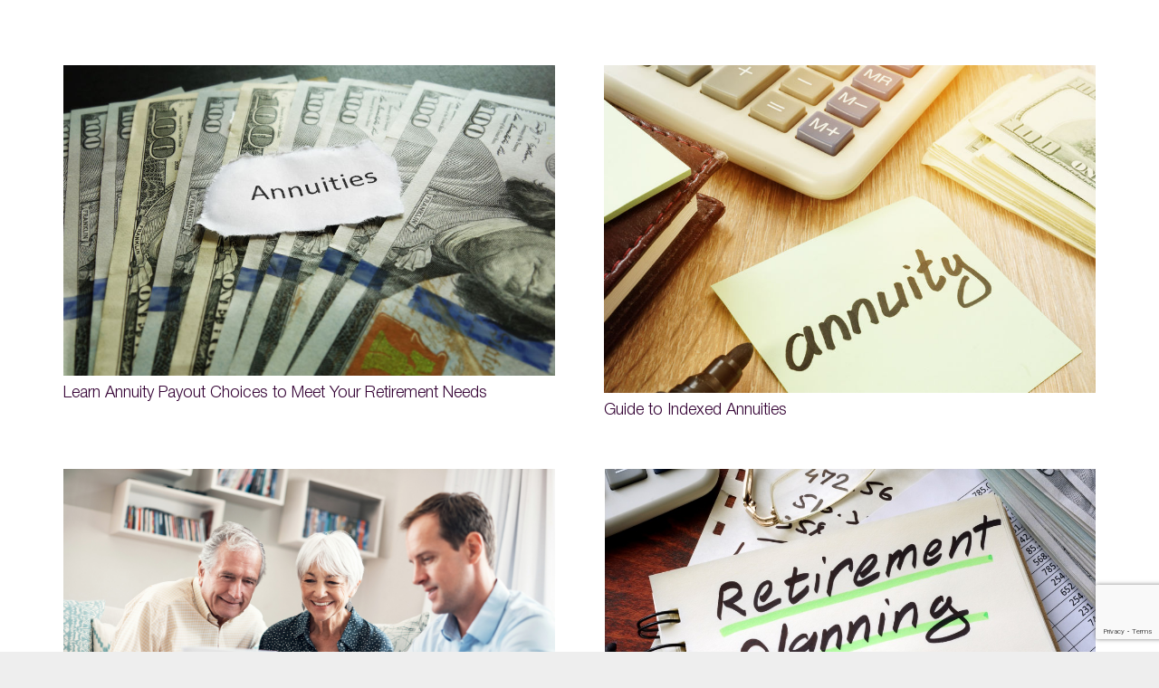

--- FILE ---
content_type: text/html; charset=utf-8
request_url: https://www.google.com/recaptcha/api2/anchor?ar=1&k=6Lc4O9waAAAAAF8ODqFfh-WQvZI2I_1e3OM-91Vp&co=aHR0cHM6Ly90aGVhbm51aXR5Y29uc3VsdGFudHMuY29tOjQ0Mw..&hl=en&v=PoyoqOPhxBO7pBk68S4YbpHZ&size=invisible&anchor-ms=20000&execute-ms=30000&cb=go0s91f9issb
body_size: 48680
content:
<!DOCTYPE HTML><html dir="ltr" lang="en"><head><meta http-equiv="Content-Type" content="text/html; charset=UTF-8">
<meta http-equiv="X-UA-Compatible" content="IE=edge">
<title>reCAPTCHA</title>
<style type="text/css">
/* cyrillic-ext */
@font-face {
  font-family: 'Roboto';
  font-style: normal;
  font-weight: 400;
  font-stretch: 100%;
  src: url(//fonts.gstatic.com/s/roboto/v48/KFO7CnqEu92Fr1ME7kSn66aGLdTylUAMa3GUBHMdazTgWw.woff2) format('woff2');
  unicode-range: U+0460-052F, U+1C80-1C8A, U+20B4, U+2DE0-2DFF, U+A640-A69F, U+FE2E-FE2F;
}
/* cyrillic */
@font-face {
  font-family: 'Roboto';
  font-style: normal;
  font-weight: 400;
  font-stretch: 100%;
  src: url(//fonts.gstatic.com/s/roboto/v48/KFO7CnqEu92Fr1ME7kSn66aGLdTylUAMa3iUBHMdazTgWw.woff2) format('woff2');
  unicode-range: U+0301, U+0400-045F, U+0490-0491, U+04B0-04B1, U+2116;
}
/* greek-ext */
@font-face {
  font-family: 'Roboto';
  font-style: normal;
  font-weight: 400;
  font-stretch: 100%;
  src: url(//fonts.gstatic.com/s/roboto/v48/KFO7CnqEu92Fr1ME7kSn66aGLdTylUAMa3CUBHMdazTgWw.woff2) format('woff2');
  unicode-range: U+1F00-1FFF;
}
/* greek */
@font-face {
  font-family: 'Roboto';
  font-style: normal;
  font-weight: 400;
  font-stretch: 100%;
  src: url(//fonts.gstatic.com/s/roboto/v48/KFO7CnqEu92Fr1ME7kSn66aGLdTylUAMa3-UBHMdazTgWw.woff2) format('woff2');
  unicode-range: U+0370-0377, U+037A-037F, U+0384-038A, U+038C, U+038E-03A1, U+03A3-03FF;
}
/* math */
@font-face {
  font-family: 'Roboto';
  font-style: normal;
  font-weight: 400;
  font-stretch: 100%;
  src: url(//fonts.gstatic.com/s/roboto/v48/KFO7CnqEu92Fr1ME7kSn66aGLdTylUAMawCUBHMdazTgWw.woff2) format('woff2');
  unicode-range: U+0302-0303, U+0305, U+0307-0308, U+0310, U+0312, U+0315, U+031A, U+0326-0327, U+032C, U+032F-0330, U+0332-0333, U+0338, U+033A, U+0346, U+034D, U+0391-03A1, U+03A3-03A9, U+03B1-03C9, U+03D1, U+03D5-03D6, U+03F0-03F1, U+03F4-03F5, U+2016-2017, U+2034-2038, U+203C, U+2040, U+2043, U+2047, U+2050, U+2057, U+205F, U+2070-2071, U+2074-208E, U+2090-209C, U+20D0-20DC, U+20E1, U+20E5-20EF, U+2100-2112, U+2114-2115, U+2117-2121, U+2123-214F, U+2190, U+2192, U+2194-21AE, U+21B0-21E5, U+21F1-21F2, U+21F4-2211, U+2213-2214, U+2216-22FF, U+2308-230B, U+2310, U+2319, U+231C-2321, U+2336-237A, U+237C, U+2395, U+239B-23B7, U+23D0, U+23DC-23E1, U+2474-2475, U+25AF, U+25B3, U+25B7, U+25BD, U+25C1, U+25CA, U+25CC, U+25FB, U+266D-266F, U+27C0-27FF, U+2900-2AFF, U+2B0E-2B11, U+2B30-2B4C, U+2BFE, U+3030, U+FF5B, U+FF5D, U+1D400-1D7FF, U+1EE00-1EEFF;
}
/* symbols */
@font-face {
  font-family: 'Roboto';
  font-style: normal;
  font-weight: 400;
  font-stretch: 100%;
  src: url(//fonts.gstatic.com/s/roboto/v48/KFO7CnqEu92Fr1ME7kSn66aGLdTylUAMaxKUBHMdazTgWw.woff2) format('woff2');
  unicode-range: U+0001-000C, U+000E-001F, U+007F-009F, U+20DD-20E0, U+20E2-20E4, U+2150-218F, U+2190, U+2192, U+2194-2199, U+21AF, U+21E6-21F0, U+21F3, U+2218-2219, U+2299, U+22C4-22C6, U+2300-243F, U+2440-244A, U+2460-24FF, U+25A0-27BF, U+2800-28FF, U+2921-2922, U+2981, U+29BF, U+29EB, U+2B00-2BFF, U+4DC0-4DFF, U+FFF9-FFFB, U+10140-1018E, U+10190-1019C, U+101A0, U+101D0-101FD, U+102E0-102FB, U+10E60-10E7E, U+1D2C0-1D2D3, U+1D2E0-1D37F, U+1F000-1F0FF, U+1F100-1F1AD, U+1F1E6-1F1FF, U+1F30D-1F30F, U+1F315, U+1F31C, U+1F31E, U+1F320-1F32C, U+1F336, U+1F378, U+1F37D, U+1F382, U+1F393-1F39F, U+1F3A7-1F3A8, U+1F3AC-1F3AF, U+1F3C2, U+1F3C4-1F3C6, U+1F3CA-1F3CE, U+1F3D4-1F3E0, U+1F3ED, U+1F3F1-1F3F3, U+1F3F5-1F3F7, U+1F408, U+1F415, U+1F41F, U+1F426, U+1F43F, U+1F441-1F442, U+1F444, U+1F446-1F449, U+1F44C-1F44E, U+1F453, U+1F46A, U+1F47D, U+1F4A3, U+1F4B0, U+1F4B3, U+1F4B9, U+1F4BB, U+1F4BF, U+1F4C8-1F4CB, U+1F4D6, U+1F4DA, U+1F4DF, U+1F4E3-1F4E6, U+1F4EA-1F4ED, U+1F4F7, U+1F4F9-1F4FB, U+1F4FD-1F4FE, U+1F503, U+1F507-1F50B, U+1F50D, U+1F512-1F513, U+1F53E-1F54A, U+1F54F-1F5FA, U+1F610, U+1F650-1F67F, U+1F687, U+1F68D, U+1F691, U+1F694, U+1F698, U+1F6AD, U+1F6B2, U+1F6B9-1F6BA, U+1F6BC, U+1F6C6-1F6CF, U+1F6D3-1F6D7, U+1F6E0-1F6EA, U+1F6F0-1F6F3, U+1F6F7-1F6FC, U+1F700-1F7FF, U+1F800-1F80B, U+1F810-1F847, U+1F850-1F859, U+1F860-1F887, U+1F890-1F8AD, U+1F8B0-1F8BB, U+1F8C0-1F8C1, U+1F900-1F90B, U+1F93B, U+1F946, U+1F984, U+1F996, U+1F9E9, U+1FA00-1FA6F, U+1FA70-1FA7C, U+1FA80-1FA89, U+1FA8F-1FAC6, U+1FACE-1FADC, U+1FADF-1FAE9, U+1FAF0-1FAF8, U+1FB00-1FBFF;
}
/* vietnamese */
@font-face {
  font-family: 'Roboto';
  font-style: normal;
  font-weight: 400;
  font-stretch: 100%;
  src: url(//fonts.gstatic.com/s/roboto/v48/KFO7CnqEu92Fr1ME7kSn66aGLdTylUAMa3OUBHMdazTgWw.woff2) format('woff2');
  unicode-range: U+0102-0103, U+0110-0111, U+0128-0129, U+0168-0169, U+01A0-01A1, U+01AF-01B0, U+0300-0301, U+0303-0304, U+0308-0309, U+0323, U+0329, U+1EA0-1EF9, U+20AB;
}
/* latin-ext */
@font-face {
  font-family: 'Roboto';
  font-style: normal;
  font-weight: 400;
  font-stretch: 100%;
  src: url(//fonts.gstatic.com/s/roboto/v48/KFO7CnqEu92Fr1ME7kSn66aGLdTylUAMa3KUBHMdazTgWw.woff2) format('woff2');
  unicode-range: U+0100-02BA, U+02BD-02C5, U+02C7-02CC, U+02CE-02D7, U+02DD-02FF, U+0304, U+0308, U+0329, U+1D00-1DBF, U+1E00-1E9F, U+1EF2-1EFF, U+2020, U+20A0-20AB, U+20AD-20C0, U+2113, U+2C60-2C7F, U+A720-A7FF;
}
/* latin */
@font-face {
  font-family: 'Roboto';
  font-style: normal;
  font-weight: 400;
  font-stretch: 100%;
  src: url(//fonts.gstatic.com/s/roboto/v48/KFO7CnqEu92Fr1ME7kSn66aGLdTylUAMa3yUBHMdazQ.woff2) format('woff2');
  unicode-range: U+0000-00FF, U+0131, U+0152-0153, U+02BB-02BC, U+02C6, U+02DA, U+02DC, U+0304, U+0308, U+0329, U+2000-206F, U+20AC, U+2122, U+2191, U+2193, U+2212, U+2215, U+FEFF, U+FFFD;
}
/* cyrillic-ext */
@font-face {
  font-family: 'Roboto';
  font-style: normal;
  font-weight: 500;
  font-stretch: 100%;
  src: url(//fonts.gstatic.com/s/roboto/v48/KFO7CnqEu92Fr1ME7kSn66aGLdTylUAMa3GUBHMdazTgWw.woff2) format('woff2');
  unicode-range: U+0460-052F, U+1C80-1C8A, U+20B4, U+2DE0-2DFF, U+A640-A69F, U+FE2E-FE2F;
}
/* cyrillic */
@font-face {
  font-family: 'Roboto';
  font-style: normal;
  font-weight: 500;
  font-stretch: 100%;
  src: url(//fonts.gstatic.com/s/roboto/v48/KFO7CnqEu92Fr1ME7kSn66aGLdTylUAMa3iUBHMdazTgWw.woff2) format('woff2');
  unicode-range: U+0301, U+0400-045F, U+0490-0491, U+04B0-04B1, U+2116;
}
/* greek-ext */
@font-face {
  font-family: 'Roboto';
  font-style: normal;
  font-weight: 500;
  font-stretch: 100%;
  src: url(//fonts.gstatic.com/s/roboto/v48/KFO7CnqEu92Fr1ME7kSn66aGLdTylUAMa3CUBHMdazTgWw.woff2) format('woff2');
  unicode-range: U+1F00-1FFF;
}
/* greek */
@font-face {
  font-family: 'Roboto';
  font-style: normal;
  font-weight: 500;
  font-stretch: 100%;
  src: url(//fonts.gstatic.com/s/roboto/v48/KFO7CnqEu92Fr1ME7kSn66aGLdTylUAMa3-UBHMdazTgWw.woff2) format('woff2');
  unicode-range: U+0370-0377, U+037A-037F, U+0384-038A, U+038C, U+038E-03A1, U+03A3-03FF;
}
/* math */
@font-face {
  font-family: 'Roboto';
  font-style: normal;
  font-weight: 500;
  font-stretch: 100%;
  src: url(//fonts.gstatic.com/s/roboto/v48/KFO7CnqEu92Fr1ME7kSn66aGLdTylUAMawCUBHMdazTgWw.woff2) format('woff2');
  unicode-range: U+0302-0303, U+0305, U+0307-0308, U+0310, U+0312, U+0315, U+031A, U+0326-0327, U+032C, U+032F-0330, U+0332-0333, U+0338, U+033A, U+0346, U+034D, U+0391-03A1, U+03A3-03A9, U+03B1-03C9, U+03D1, U+03D5-03D6, U+03F0-03F1, U+03F4-03F5, U+2016-2017, U+2034-2038, U+203C, U+2040, U+2043, U+2047, U+2050, U+2057, U+205F, U+2070-2071, U+2074-208E, U+2090-209C, U+20D0-20DC, U+20E1, U+20E5-20EF, U+2100-2112, U+2114-2115, U+2117-2121, U+2123-214F, U+2190, U+2192, U+2194-21AE, U+21B0-21E5, U+21F1-21F2, U+21F4-2211, U+2213-2214, U+2216-22FF, U+2308-230B, U+2310, U+2319, U+231C-2321, U+2336-237A, U+237C, U+2395, U+239B-23B7, U+23D0, U+23DC-23E1, U+2474-2475, U+25AF, U+25B3, U+25B7, U+25BD, U+25C1, U+25CA, U+25CC, U+25FB, U+266D-266F, U+27C0-27FF, U+2900-2AFF, U+2B0E-2B11, U+2B30-2B4C, U+2BFE, U+3030, U+FF5B, U+FF5D, U+1D400-1D7FF, U+1EE00-1EEFF;
}
/* symbols */
@font-face {
  font-family: 'Roboto';
  font-style: normal;
  font-weight: 500;
  font-stretch: 100%;
  src: url(//fonts.gstatic.com/s/roboto/v48/KFO7CnqEu92Fr1ME7kSn66aGLdTylUAMaxKUBHMdazTgWw.woff2) format('woff2');
  unicode-range: U+0001-000C, U+000E-001F, U+007F-009F, U+20DD-20E0, U+20E2-20E4, U+2150-218F, U+2190, U+2192, U+2194-2199, U+21AF, U+21E6-21F0, U+21F3, U+2218-2219, U+2299, U+22C4-22C6, U+2300-243F, U+2440-244A, U+2460-24FF, U+25A0-27BF, U+2800-28FF, U+2921-2922, U+2981, U+29BF, U+29EB, U+2B00-2BFF, U+4DC0-4DFF, U+FFF9-FFFB, U+10140-1018E, U+10190-1019C, U+101A0, U+101D0-101FD, U+102E0-102FB, U+10E60-10E7E, U+1D2C0-1D2D3, U+1D2E0-1D37F, U+1F000-1F0FF, U+1F100-1F1AD, U+1F1E6-1F1FF, U+1F30D-1F30F, U+1F315, U+1F31C, U+1F31E, U+1F320-1F32C, U+1F336, U+1F378, U+1F37D, U+1F382, U+1F393-1F39F, U+1F3A7-1F3A8, U+1F3AC-1F3AF, U+1F3C2, U+1F3C4-1F3C6, U+1F3CA-1F3CE, U+1F3D4-1F3E0, U+1F3ED, U+1F3F1-1F3F3, U+1F3F5-1F3F7, U+1F408, U+1F415, U+1F41F, U+1F426, U+1F43F, U+1F441-1F442, U+1F444, U+1F446-1F449, U+1F44C-1F44E, U+1F453, U+1F46A, U+1F47D, U+1F4A3, U+1F4B0, U+1F4B3, U+1F4B9, U+1F4BB, U+1F4BF, U+1F4C8-1F4CB, U+1F4D6, U+1F4DA, U+1F4DF, U+1F4E3-1F4E6, U+1F4EA-1F4ED, U+1F4F7, U+1F4F9-1F4FB, U+1F4FD-1F4FE, U+1F503, U+1F507-1F50B, U+1F50D, U+1F512-1F513, U+1F53E-1F54A, U+1F54F-1F5FA, U+1F610, U+1F650-1F67F, U+1F687, U+1F68D, U+1F691, U+1F694, U+1F698, U+1F6AD, U+1F6B2, U+1F6B9-1F6BA, U+1F6BC, U+1F6C6-1F6CF, U+1F6D3-1F6D7, U+1F6E0-1F6EA, U+1F6F0-1F6F3, U+1F6F7-1F6FC, U+1F700-1F7FF, U+1F800-1F80B, U+1F810-1F847, U+1F850-1F859, U+1F860-1F887, U+1F890-1F8AD, U+1F8B0-1F8BB, U+1F8C0-1F8C1, U+1F900-1F90B, U+1F93B, U+1F946, U+1F984, U+1F996, U+1F9E9, U+1FA00-1FA6F, U+1FA70-1FA7C, U+1FA80-1FA89, U+1FA8F-1FAC6, U+1FACE-1FADC, U+1FADF-1FAE9, U+1FAF0-1FAF8, U+1FB00-1FBFF;
}
/* vietnamese */
@font-face {
  font-family: 'Roboto';
  font-style: normal;
  font-weight: 500;
  font-stretch: 100%;
  src: url(//fonts.gstatic.com/s/roboto/v48/KFO7CnqEu92Fr1ME7kSn66aGLdTylUAMa3OUBHMdazTgWw.woff2) format('woff2');
  unicode-range: U+0102-0103, U+0110-0111, U+0128-0129, U+0168-0169, U+01A0-01A1, U+01AF-01B0, U+0300-0301, U+0303-0304, U+0308-0309, U+0323, U+0329, U+1EA0-1EF9, U+20AB;
}
/* latin-ext */
@font-face {
  font-family: 'Roboto';
  font-style: normal;
  font-weight: 500;
  font-stretch: 100%;
  src: url(//fonts.gstatic.com/s/roboto/v48/KFO7CnqEu92Fr1ME7kSn66aGLdTylUAMa3KUBHMdazTgWw.woff2) format('woff2');
  unicode-range: U+0100-02BA, U+02BD-02C5, U+02C7-02CC, U+02CE-02D7, U+02DD-02FF, U+0304, U+0308, U+0329, U+1D00-1DBF, U+1E00-1E9F, U+1EF2-1EFF, U+2020, U+20A0-20AB, U+20AD-20C0, U+2113, U+2C60-2C7F, U+A720-A7FF;
}
/* latin */
@font-face {
  font-family: 'Roboto';
  font-style: normal;
  font-weight: 500;
  font-stretch: 100%;
  src: url(//fonts.gstatic.com/s/roboto/v48/KFO7CnqEu92Fr1ME7kSn66aGLdTylUAMa3yUBHMdazQ.woff2) format('woff2');
  unicode-range: U+0000-00FF, U+0131, U+0152-0153, U+02BB-02BC, U+02C6, U+02DA, U+02DC, U+0304, U+0308, U+0329, U+2000-206F, U+20AC, U+2122, U+2191, U+2193, U+2212, U+2215, U+FEFF, U+FFFD;
}
/* cyrillic-ext */
@font-face {
  font-family: 'Roboto';
  font-style: normal;
  font-weight: 900;
  font-stretch: 100%;
  src: url(//fonts.gstatic.com/s/roboto/v48/KFO7CnqEu92Fr1ME7kSn66aGLdTylUAMa3GUBHMdazTgWw.woff2) format('woff2');
  unicode-range: U+0460-052F, U+1C80-1C8A, U+20B4, U+2DE0-2DFF, U+A640-A69F, U+FE2E-FE2F;
}
/* cyrillic */
@font-face {
  font-family: 'Roboto';
  font-style: normal;
  font-weight: 900;
  font-stretch: 100%;
  src: url(//fonts.gstatic.com/s/roboto/v48/KFO7CnqEu92Fr1ME7kSn66aGLdTylUAMa3iUBHMdazTgWw.woff2) format('woff2');
  unicode-range: U+0301, U+0400-045F, U+0490-0491, U+04B0-04B1, U+2116;
}
/* greek-ext */
@font-face {
  font-family: 'Roboto';
  font-style: normal;
  font-weight: 900;
  font-stretch: 100%;
  src: url(//fonts.gstatic.com/s/roboto/v48/KFO7CnqEu92Fr1ME7kSn66aGLdTylUAMa3CUBHMdazTgWw.woff2) format('woff2');
  unicode-range: U+1F00-1FFF;
}
/* greek */
@font-face {
  font-family: 'Roboto';
  font-style: normal;
  font-weight: 900;
  font-stretch: 100%;
  src: url(//fonts.gstatic.com/s/roboto/v48/KFO7CnqEu92Fr1ME7kSn66aGLdTylUAMa3-UBHMdazTgWw.woff2) format('woff2');
  unicode-range: U+0370-0377, U+037A-037F, U+0384-038A, U+038C, U+038E-03A1, U+03A3-03FF;
}
/* math */
@font-face {
  font-family: 'Roboto';
  font-style: normal;
  font-weight: 900;
  font-stretch: 100%;
  src: url(//fonts.gstatic.com/s/roboto/v48/KFO7CnqEu92Fr1ME7kSn66aGLdTylUAMawCUBHMdazTgWw.woff2) format('woff2');
  unicode-range: U+0302-0303, U+0305, U+0307-0308, U+0310, U+0312, U+0315, U+031A, U+0326-0327, U+032C, U+032F-0330, U+0332-0333, U+0338, U+033A, U+0346, U+034D, U+0391-03A1, U+03A3-03A9, U+03B1-03C9, U+03D1, U+03D5-03D6, U+03F0-03F1, U+03F4-03F5, U+2016-2017, U+2034-2038, U+203C, U+2040, U+2043, U+2047, U+2050, U+2057, U+205F, U+2070-2071, U+2074-208E, U+2090-209C, U+20D0-20DC, U+20E1, U+20E5-20EF, U+2100-2112, U+2114-2115, U+2117-2121, U+2123-214F, U+2190, U+2192, U+2194-21AE, U+21B0-21E5, U+21F1-21F2, U+21F4-2211, U+2213-2214, U+2216-22FF, U+2308-230B, U+2310, U+2319, U+231C-2321, U+2336-237A, U+237C, U+2395, U+239B-23B7, U+23D0, U+23DC-23E1, U+2474-2475, U+25AF, U+25B3, U+25B7, U+25BD, U+25C1, U+25CA, U+25CC, U+25FB, U+266D-266F, U+27C0-27FF, U+2900-2AFF, U+2B0E-2B11, U+2B30-2B4C, U+2BFE, U+3030, U+FF5B, U+FF5D, U+1D400-1D7FF, U+1EE00-1EEFF;
}
/* symbols */
@font-face {
  font-family: 'Roboto';
  font-style: normal;
  font-weight: 900;
  font-stretch: 100%;
  src: url(//fonts.gstatic.com/s/roboto/v48/KFO7CnqEu92Fr1ME7kSn66aGLdTylUAMaxKUBHMdazTgWw.woff2) format('woff2');
  unicode-range: U+0001-000C, U+000E-001F, U+007F-009F, U+20DD-20E0, U+20E2-20E4, U+2150-218F, U+2190, U+2192, U+2194-2199, U+21AF, U+21E6-21F0, U+21F3, U+2218-2219, U+2299, U+22C4-22C6, U+2300-243F, U+2440-244A, U+2460-24FF, U+25A0-27BF, U+2800-28FF, U+2921-2922, U+2981, U+29BF, U+29EB, U+2B00-2BFF, U+4DC0-4DFF, U+FFF9-FFFB, U+10140-1018E, U+10190-1019C, U+101A0, U+101D0-101FD, U+102E0-102FB, U+10E60-10E7E, U+1D2C0-1D2D3, U+1D2E0-1D37F, U+1F000-1F0FF, U+1F100-1F1AD, U+1F1E6-1F1FF, U+1F30D-1F30F, U+1F315, U+1F31C, U+1F31E, U+1F320-1F32C, U+1F336, U+1F378, U+1F37D, U+1F382, U+1F393-1F39F, U+1F3A7-1F3A8, U+1F3AC-1F3AF, U+1F3C2, U+1F3C4-1F3C6, U+1F3CA-1F3CE, U+1F3D4-1F3E0, U+1F3ED, U+1F3F1-1F3F3, U+1F3F5-1F3F7, U+1F408, U+1F415, U+1F41F, U+1F426, U+1F43F, U+1F441-1F442, U+1F444, U+1F446-1F449, U+1F44C-1F44E, U+1F453, U+1F46A, U+1F47D, U+1F4A3, U+1F4B0, U+1F4B3, U+1F4B9, U+1F4BB, U+1F4BF, U+1F4C8-1F4CB, U+1F4D6, U+1F4DA, U+1F4DF, U+1F4E3-1F4E6, U+1F4EA-1F4ED, U+1F4F7, U+1F4F9-1F4FB, U+1F4FD-1F4FE, U+1F503, U+1F507-1F50B, U+1F50D, U+1F512-1F513, U+1F53E-1F54A, U+1F54F-1F5FA, U+1F610, U+1F650-1F67F, U+1F687, U+1F68D, U+1F691, U+1F694, U+1F698, U+1F6AD, U+1F6B2, U+1F6B9-1F6BA, U+1F6BC, U+1F6C6-1F6CF, U+1F6D3-1F6D7, U+1F6E0-1F6EA, U+1F6F0-1F6F3, U+1F6F7-1F6FC, U+1F700-1F7FF, U+1F800-1F80B, U+1F810-1F847, U+1F850-1F859, U+1F860-1F887, U+1F890-1F8AD, U+1F8B0-1F8BB, U+1F8C0-1F8C1, U+1F900-1F90B, U+1F93B, U+1F946, U+1F984, U+1F996, U+1F9E9, U+1FA00-1FA6F, U+1FA70-1FA7C, U+1FA80-1FA89, U+1FA8F-1FAC6, U+1FACE-1FADC, U+1FADF-1FAE9, U+1FAF0-1FAF8, U+1FB00-1FBFF;
}
/* vietnamese */
@font-face {
  font-family: 'Roboto';
  font-style: normal;
  font-weight: 900;
  font-stretch: 100%;
  src: url(//fonts.gstatic.com/s/roboto/v48/KFO7CnqEu92Fr1ME7kSn66aGLdTylUAMa3OUBHMdazTgWw.woff2) format('woff2');
  unicode-range: U+0102-0103, U+0110-0111, U+0128-0129, U+0168-0169, U+01A0-01A1, U+01AF-01B0, U+0300-0301, U+0303-0304, U+0308-0309, U+0323, U+0329, U+1EA0-1EF9, U+20AB;
}
/* latin-ext */
@font-face {
  font-family: 'Roboto';
  font-style: normal;
  font-weight: 900;
  font-stretch: 100%;
  src: url(//fonts.gstatic.com/s/roboto/v48/KFO7CnqEu92Fr1ME7kSn66aGLdTylUAMa3KUBHMdazTgWw.woff2) format('woff2');
  unicode-range: U+0100-02BA, U+02BD-02C5, U+02C7-02CC, U+02CE-02D7, U+02DD-02FF, U+0304, U+0308, U+0329, U+1D00-1DBF, U+1E00-1E9F, U+1EF2-1EFF, U+2020, U+20A0-20AB, U+20AD-20C0, U+2113, U+2C60-2C7F, U+A720-A7FF;
}
/* latin */
@font-face {
  font-family: 'Roboto';
  font-style: normal;
  font-weight: 900;
  font-stretch: 100%;
  src: url(//fonts.gstatic.com/s/roboto/v48/KFO7CnqEu92Fr1ME7kSn66aGLdTylUAMa3yUBHMdazQ.woff2) format('woff2');
  unicode-range: U+0000-00FF, U+0131, U+0152-0153, U+02BB-02BC, U+02C6, U+02DA, U+02DC, U+0304, U+0308, U+0329, U+2000-206F, U+20AC, U+2122, U+2191, U+2193, U+2212, U+2215, U+FEFF, U+FFFD;
}

</style>
<link rel="stylesheet" type="text/css" href="https://www.gstatic.com/recaptcha/releases/PoyoqOPhxBO7pBk68S4YbpHZ/styles__ltr.css">
<script nonce="jpizfyNfFgNNxzh5Dk1JiQ" type="text/javascript">window['__recaptcha_api'] = 'https://www.google.com/recaptcha/api2/';</script>
<script type="text/javascript" src="https://www.gstatic.com/recaptcha/releases/PoyoqOPhxBO7pBk68S4YbpHZ/recaptcha__en.js" nonce="jpizfyNfFgNNxzh5Dk1JiQ">
      
    </script></head>
<body><div id="rc-anchor-alert" class="rc-anchor-alert"></div>
<input type="hidden" id="recaptcha-token" value="[base64]">
<script type="text/javascript" nonce="jpizfyNfFgNNxzh5Dk1JiQ">
      recaptcha.anchor.Main.init("[\x22ainput\x22,[\x22bgdata\x22,\x22\x22,\[base64]/[base64]/[base64]/ZyhXLGgpOnEoW04sMjEsbF0sVywwKSxoKSxmYWxzZSxmYWxzZSl9Y2F0Y2goayl7RygzNTgsVyk/[base64]/[base64]/[base64]/[base64]/[base64]/[base64]/[base64]/bmV3IEJbT10oRFswXSk6dz09Mj9uZXcgQltPXShEWzBdLERbMV0pOnc9PTM/bmV3IEJbT10oRFswXSxEWzFdLERbMl0pOnc9PTQ/[base64]/[base64]/[base64]/[base64]/[base64]\\u003d\x22,\[base64]\\u003d\x22,\x22wrrDvMOZbylBwrw/wpJgSMKSSsO5ZsOie1R1XsKJCSvDm8OaZ8K0fBRfwo/[base64]/DgcKywoXDu0/ConfDosObOTvDoD/CkMOoPWB2w5xkw4HDs8Osw4RGEjXCucOYFnJ5DU8ZP8OvwrtwwrR8IAxaw7dSwr3CvsOVw5XDtsOMwq9oZ8KFw5RRw4zDpsOAw65CfcOrSArDlsOWwodgAMKBw6TCj8OgbcKXw5t2w6hdw7tVwoTDj8Kxw6Q6w4TCqH/Djkgew77Duk3CjgZ/WE3CkmHDhcOZw5bCqXvCp8Ktw5HCq1fDpMO5dcOHw7vCjMOjWAd+woDDnsOxQEjDiW1ow7nDsjYYwqAAO2nDuitew6keLwfDpBnDgVfCs1FTFkEcFMOnw41SMsKLDSLDrcOLwo3DocOQQMOsacKIwpPDnSrDo8O4dWQ/w6HDry7DvsK/DMOeK8OIw7LDpMKKP8KKw6nCucOjccOHw5jCocKOwoTCtcOfQyJlw4TDmgrDn8K6w5xUWsK8w5NYWsOgH8OTEzzCqsOiE8OYbsO/[base64]/DjRnCsh/Ch8OWwqsdw7JBwrUPwqLCpMKtwpbCgSJVw5Rnfn3DosKRwp5lY1QZdF5NVG/DhsKgTSAkBRpAR8OlLsOcKsKlaR/ClMOjKwDDg8KlO8KTw7rDkAZ5BC0CwqgdbcOnwrzCgCN6AsKVXDDDjMOxwrNFw70YEMOHASrDuQbChioGw70rw5vDn8KMw4XCv1YBLnhKQMOCPMOhO8Olw5/DoTlAwp7ClsOveT8tZcOwTMOGwobDscOeIgfDpcKgw7Agw5AJRTjDpMKoSR/CrmZkw57CisKVc8K5wp7Cp3sAw5LDr8KyGsOJEcOWwoAnDl3Cgx09aVhIwqDCiTQTG8K0w5LCigvDjsOHwqIMAR3CuFrChcOnwpxTMwNdwqEFYlvCjhDCtsOJfQ4cwqHDiC0JNHcXcW8SYSLDhxdZw5EJw6RNF8KQw7xnccKYBsKpwq9/w6YQSz1Qw5TCoW1Iw7NbO8OYw5Umwo/DtmvCvncXYcOYw4FkwoRjZsKkwq/CiCDDpjHDjcK1w7/DqGJhaw5uwpHDtiE3w73CtwbCh0jCp3UPwo1yWMK0w7kPwpNAw4xnQsK3w4/ChMKPw512YHbDqsOECRUuKsKpcsOKCy/DpsOBGcKdFQwvWMKOa0/[base64]/DqcOdQhPDiF/CrS8pw67DhHwWQsO/wprDoH4BMDAzw7XDiMO/WQsUGcKFC8KOw6LCgHXDpMObbcKWw6tJw6/DtMKaw53CrgfDjELDocKfw5/[base64]/[base64]/wpzDjHTDpWImwpHCjMKfwpxOAsKKW8ODDwjCg8K/[base64]/Co8KTQcKMBF/Ckw/CpBokCcKEw7HDpcOawrdRw5wHPMKRw5NXCzXDhV1KHsO5OsK1cDg5w6JGesOiZcK8wo/Cs8KawrJfUxfClMOcwonChBfDgDPDmsOqF8Okwp/DimnClVXDrnHCnk09wrERc8O7w7nCtcOJw4giwprDvcOgbDxPw4hobcOPZHkdwqk2w7vCvHhocG3CpRzCqMK6w4BIXsOIwrw9wqEyw4LDsMOeNX1mw6jCh3BJKcKPZ8KpMcO/wrXCv1AYQsK9wrnClMOSEEl2w5jCrcKNwqt4T8Ojw7fCnAMfR3XDrTrDlcOnw6luw63CicKhw7TCgQDDnxjCswrDpMKawpkQw54xB8K7wohscg8LdcKWOGFKN8KKw5QVw7/DvQrDgH7Do0/DkcK3wrHClnvCtcKAwoDDk2rDhcO+w4fDgQ1nw5APw51nwpRIVi5WAcKyw5Rww6bDkcONw6zCtsKue2nCvcKTTUxrR8KdKsOSWMKSwoRpVMKuw4hKDy7CoMKIwpHCmm9yw5fDlwbDvyrCnRgWe2xMworCkHTCn8OUUcO/w4kIEsKHbsOgwoHCvxZ6dnFsIcO5w65YwrFJwpgNw5nChBzCosOqw58sw4jCu0w5w78hWMOCF0bCjsKzw7LCgy/Dg8Knw6LCl1hkw4RJwogIw75bw54fMsO4PVjDlmrCj8OmAybCm8KdwqTCnMO2MV8Ww7zChANUZXTCinXDiws9wotuw5XDkcOgKmpGwo4ROcK7FRTDsW9OdMK+wrfDlijCsMKZwqYFXlfCh3kqKFPCi0wmw4vCmGhHworChcKxHzbCocOtwr/DmWFiFUEHw4J/GU7Cs0VtwoLDt8KXwqjDgknCj8O9aX3CjUPClUtPByQww74iW8O/IMKyw7HDnl7ChDDCjgMndSVEwoVxXsKuwqc5wqoUS1JrDcO8Q1/Cs8OBVWYGwqjDsjjCnBLDjG/Ci2JPVUcMw7pKw6zCnHDCuU7Dq8ORwr5Uwr3ChlluNCNVwp3CgWcRABpUBx/CsMOFw4pVwpQ3w5tUHMOXJMO/w6IzwokraWzDssOqw5J8w77CvBEZwppnTMK6w5/CmcKpdsK+EHnDu8KQw5zDn3p7SWAjw4t+JsKSGcKqYzTCu8O2w4PDmcOWLcO/fn8lBElBwq/CsiMdw6PDsF/Cn2MGwoHCl8ORw7LDrC/Ci8K9DFIvCcKEwrvDslt4w7zDssO0wpTCr8K6TyDDkW1IKnhEdAnCm1bDjWnDlwQ3wqoUw6DDocOtW1wow4nDhMO3w7o5WmTDtcKeTMOKacO4HMKlwr8lCHsXw7tmw4/[base64]/w4YnI8O5VUcTwo7CnsOfw6RGwolDwrDCu8Kva8OvHMOEMMKHJsOAw4EqEx3Dk3PDr8OmwpwmccOqIcKYJTbDocOtwrsawqLCtwLDkFbCisKiw7JZwrQIQcKJw4DDn8OEJsK7cMKqwqTDn3ddw5pXAjdywpgNwpgQwo07QAo/wrLDgw8weMOXwqVHw67CjA7DtRw0bmHDihjCtsONwrMswoPCpCjCqcKiwobCj8OUXRVWwrfCjMOgUcOHw6LDoB7Ci3/CtsKzw4rDiMONN3zCsFfCmlPCmMO8HcOYImlFfEAywonCrSpSw6DDqMOaOcOsw4bDgnBhw6MIfMK4wqxcCjFLMhXCq2LCghlsWMK8w696ScOUw5k/BT/CvXRWw4XCv8KCe8KMe8OIdsO2w5zDnMO+w6MKwp8TeMOXQBHDpxZ7wqDDkD3DglATw6QZNMOLwr1awpzDhcOcwqhwQTgsw6LCmsOqSC/Cj8Kvd8Oaw4I8w59JUcKbC8OTGsKCw5oyRMO2BhjCtF0kGVwHw6vCuFdcwprDocKlZsKIfcO4w7LDlcOQDlvDhsOPAkE3w7/CrsOCIMKBZ1vDjMKQQwPChsKHw4ZFw413wqfDo8K9X11ND8O1XVDCumkiHMKeHk/CtsKIwqNAWDDCgWbCs3jCpg3DshsGw6tywpHCg3vCvQxvdcOGUH1+w5nCmcOtK07DiG/DvMO0w65ewr0Vw4xZcjbCsmfCvsKTw7MjwoAacSggw54GE8OZYcOPfMO2wpZmw7bDgw8Gw6bDtcOwGUPCrsKGw7c1wrjCmMKzVsKXZErCjwHDujDCu03CmzXDk11KwrxnwrnDm8Ocwr1+wpYDPMKCJxZFw7HCjcONw6TDokp0w4ATw6DCscOlw6VbdljCvMK/[base64]/QiLDtB/DrsOROcOzw5TDqydOY1/[base64]/CocOYVGwQJ8OmK09Uw47CsFUfI2QTSXhIb2s/dsKZVsKrwrcuGcOICMOdOMKgG8K8M8OjPMKHGsOhw6kWwrldTMO4w6Z6TgEwAFo+G8KjeXVnL1N1wqzCh8OhwotIwp9sw5Iaw5BkECdJbF3DqMKKw60ibDrDlMOhecK8w6fDkcOQYMKiWBfDuBrChC0Nw7LCq8O/TQHCssOyXMKgwqsuw7TDlCENwrRWGD0EwrrCuDzCtMOdCsOLw4zDk8OHwpLCqxnDosKnWMOtwpokwqvDlsOTw5XCm8KpdMKDXWRqYsK2NzDDjRbDvsKWNMOQwrHDt8OxOxgswrDDmsOSwqwOw5LCjyLDuMOLw6fDm8OMw7/CicO+w4c0FXtqMhjDulIpw7tzwppwImdzDnjDt8Odw67CmXzCjcO3Ni/CiBjCvMOhPsKIFnvClMOHEsKZwptaNgJEKcKlw7dUw5vCrBNawo/CgsKQMcKfw7gpw68eYcO0KATCl8KZf8KSJDZOwpDCrcKsd8K4w6oEw5pKbj51wrDDonlACcOaBsKFdDIJw6o/w7rDiMOjIcO3w6EYPsOqM8KnQyBZwrfChMKdJMKUL8KTcsOzcMONJMKbH2wnGcKywqIlw5HCpsKDw4RNGUDCscOQw7nDt256Jk45wrLClzkww7vDuDHCrMKswrYOWBrCgcK4OgjDqcKEAlfCp1TCgndhLsKywovDm8Oww5VMLsKgUMKkwpM8wq/Ch2RZMcOEUcOnaFsww7rCtlFJwo4tE8KtWsOWO3bDtlYrKsKXw7DCnDbDuMOQbcO7OncdAyE/wqlxdx/DikRowoXDiVPDhApzFDfCnT/DhcOfw7Y4w5rDscKIDsOJQzlpXMOqwrcpNV3DnsKgOMKNw5LDhAFUAcOVw7g0RcKfw7EaaA94wqtXw5rDnlNZeMKzw7nDrMOVdsKqw5NOwoZwwoU6w6IhIXwTw5TCrMOXeHTCsA4CC8KuT8KsbcK/w54DVwXCnMOtwp/CtsKaw6rDohrCqTTDhV3Dn2/CuTjDncOQwo3Dp1nCmGVNaMKUwqnCnyXCrkHDs3s/w7QwwqTDpsKJwpDDrjg3CsOzw7DDm8K8RMOUwoPDq8KRw4fChSRNw6VjwpFAw7FxwobCqg5Ow5NUBlzDv8O9Fi7DjGHDs8OMQsOtw4tAw5JGOcO2wqLDt8ODCmDCmhIYMXzDhDdMwp4Dwp3DuTc6XXbDmEJkG8K7HD8zw6cATQM0wpnCkcKJQFY/wqtEwptkw5wEAcOZVMOfwofCosKEwr/CrMO6w6dwwoDCvzBRwqfDtADCmMKIPQ7Cs2jDr8KXEcOtPh8Gw4QTw69CJ3LDkQtmwodOw5p3AlUXccO6JsKWS8KCT8Knw6Jpw5DDjcOnDyLCjiBDwq1RCsKlw5bDu15jZVbDsgHDjlxFw5zCsDsuRcO8PDTCom7CuTtSPAbDiMOWw4B/e8KqO8KKw5R6w7s/wo0mFEd8wqXDqsKZwo/CiGJ/[base64]/Cp2vDiHvCuDnDjk3CkSvDjMOnVsKWOTsew5Y2MR1Pw7cAw7khAcKVMCUiS1A9QBM3wqjCj0zDmgXCkcOww5QNwoMkw57DqsKHwpZyb8OCwq/Dq8OQDSDCiDXDqsK9wqFvwqUew5QgK2PCpXRdw4oTcynDqMO5BcO/BmfCqTwLP8OWw4UeamEZMMOcw47CuQg+wpXDt8Kkw53DmsOBPyFDRcK4w7zCvMO3cgrCocOGw7PCugfCq8Krwr/CksOpwpASMDrDo8ODAsOIehjDuMKewpHCihkUwrXDsVgIwobCpyIxwp7CvsKpwrRlw7EawqLDr8KjQcKlwrfDpS9Bw7NpwrRgw6jDtsKnw7U1w4B0LsOCET/[base64]/Co8KMwrrChSsLMsKZwrvDkRbCljfDucKowoTDoMKZMGdoYyzDoh89SBNiG8O7wojCvUhbSnsgFB/CmcOPRcOLQMKFO8KAJMKwwr9mKFbClsK/XgfDpMK7wpdXa8Ogw4duwpTCj2dewqnDrUUrBsK0fsOOIcOrR1/CuyXDsiRSwqPDlkzClkcqRkDDt8KLasOaQxbCv2xyFsOGwokoJFrCqhJVwol8w4rCjcKqwqMmbD/CqyXCj3sBw73Dk24Ww6DDqgw3w4vCkRo6w6LCnnhYwoYqwoRYw7hLwohEw4E8LMOkwrjDimPChMOQFsKiWMKewoTCrxloVygeb8Kew4/CmMONAsKIwptpwp8GIyJvwqzCpnQ0w5HCqABFw5XCm3Bfw5oow5rDhhQFwr1dw6jCm8Kpd2rDiiBuZsO1b8K6wofCvcOuVgAkGMOnw6bCpgnDlcKUw5rCssOAJMK6P2JHT3kkwp3DuH0iw6nDpcKkwr5lwq8/wq7CjTPCocOCBcKzw7ZmKDQkDsKvwogZw7bDt8Kgw5dyUcKsPcOJGXfDhsKlwqrDh1fCvcKOXsODfMOBU1RJZ0BQwrt4w6Riw47DkyXCqQAICsODaSnDq1AHXcOCw6zCsEV2wpPCo0Q/a2/[base64]/[base64]/wqwQbkkEw7vCscO0wqfCmcOww7jCl8Ouw6/DhsKbVk1wwobCjRNZfQvDrMOiK8OPw7rDkcOXw4tGwpfCosKfwpvCp8KgGWjCoTJxw53Ch3fCqAfDtsOIw7ssZ8KkeMK+MH3CtAgTw4/CusKmwpxCw6PDj8Kywr/[base64]/Cu0Atw7HCmcOpw4TCkMOtwoHDuUfDl8OWw6TDvkXClUTCgMKnUzxTwok+VmLCpMK9wpTDr0nCnH7DjMOFPAJlwq4NwpgRHTwcL3QmaDRdF8OyCsOaBMKtwqTCsijDm8O8w6xaKDNYOUHCsXshw7/Cj8Omw7nCpFVZwo7Csgxbw5fCmiZKw7gwRMKBwrN/EMK2w60obz0Sw6PDlGx1IUd1e8K2w65fEwE0PcOCVxTDoMO2OG/[base64]/[base64]/woINSBBEPsKEw5RGw7/CuCMiw4PClnDCug/CkXNqw5bCv8KEw7PDtQsawpQ/w4JJPsKewqvCp8KNw4DCtMKPfEUkwpDCn8KrNxXCksO+w4Mvw6/DvMKWw6l3b2/DuMKAIgPCiMKwwqxgKE0Mw5gXJcKkw4fCm8OqEVwhwpcLcMKjwr50InhBw705dnfDr8OjSyTDm2EMX8OKwrrChMOWw6/DhMKkw4xcw5fDs8K2wrIIw7PDt8O1wpzClcOAWAofw6HCicK7w63Dtyw2NgYzw6LCh8OKRyzCsWbCo8OUS0rDvsO4esKcw7jDm8O7w6bDgcOKwpNTwpA4wrEPw6rDgH/Cr3TDlFjDu8K4w43DqREmwrBfasOgPcKSN8Kpwq3DgsKLKsKlwrdIaHshf8OgOcOQwq5YwrNZZsKTwoYpSjFkw6x9eMKQwpc/wobDoF1iPzjDu8Ovwr/Cu8OZBCjCj8OnwpQ1wp8iw4deNcOWQHMYCsOmasKiJ8O0NVDCnkU+wonDvXQNw4BBwp0ow5vCmmUIMsOVwprDoxIUw7/CnWTCucOlETfDu8KzNkpdUEZLIMKewrjDpVHCjMOEw7bDgFTDqcOiFy3DtChqwpJnw6xJw5LCkcKewqALHcKXZRTChT/CiD3CtDvDjXobw4DDncKIFSA2w5YfJsOZwo4tOcOZT31fYMKsKsKfbMKgwpvCjkjCpE90I8OoPxjCiMKrwrTDhGVJwppjLMO4HcKFw5HDsQZowovCuC1Aw6rCjMOhwrbDp8OVw67Cs2jDrHVfwo7Cq1LCjsKeGBsEw4/DksOIAlLCt8Oaw5MEPxnDpmrChcOiwqrDjj4JwpXCmCTCuMOXw6wCwrIZw5HDqAILKcKrw7DDiWEtDsOaVsKlIgzDqsKqSRTCpcOGw7Y7wqslETrDncOGwoMgFMOhwoEHS8KWRcOiGMO7IWx+w48Dw5tqw6TDkGnDmUvCusOLw4rCtMOiLMOWw5/[base64]/CxzDqD5GwqPDv8K+VMKBwq7CgsO4w6cPHcKZJ8KkwrJ0w44mVEdzQwjCjcOJw5nDpTfCtkPDqmzDsn0jQnFFbEXCmcO0a04MwrLCucKewpRQCcOOwpx8ZivCmkcAw4vCuMOgw6XDhHkOYA3CoF9mwrsjE8ODwpPCqwTDiMKWw4UFwqIqw41Cw74nwr/Dl8OTw7vChMOCDcKsw6NMw5XCtAYMa8OhIsOVw7vDtsKBw53DnMKXSMK5w7bDpQdqwrhHwrtdZzfDnXvDmz1ERzFMw7d5PsK9EcKDw65wIMKkHcOyYi89w77DssKFw7TDqG/DqgnDmFJPw68Uwr5jwr/DiwAlwoTClj0aK8K8w6RFwrvCq8Kbw4IQwqoMJMKsGmDDlWhxEcKVLRsGwq/CvsKxb8OMbCBrw7kFO8OWCMOFw7F7wqLCucOTYiUFw7AjwqTCpwbDg8O7bsOsFDnDtMOewp9Tw6E+wrbDvUzDu2d4w7AiLj/DsTlUIMODwrjDnVcRwrfCtsOuTk4Kw5rCqsKuw4XDuMKZcABpw4xWwqzCqmYaEBvDgj7CucOLwrXCqgNbOMKaNsONwobDlljCtUHDusKRIUwdwqljDF3DhsOBTsK/wqzDhmTCg8KLw6MKellfw6LCjcOOwrY+w6jDnmXDhTDDgkItw6DDsMKAw5fClcKxw6DCuB0ww4QZXcK1KkHChD7DlWoEwrErP1s5CsKww4gXAVIuen7CqRvCo8KmOsKUNmDCtmEsw5BGw4/CtWRlw6c9ZTHCvsKew7ZWw7jCnMOleAQSwonDqcKCw7NeLMKnw6dew5/Dg8OdwrUlw7piw5zCn8KNXgHDkxXCqMOjY2Jpwp9SClvDucKzMcKJw6h+wpFhw4rDi8KBw7cWwrXCqcOsw6fClUFWUQjCmcOPworCt0FOw7UqwrHCrWZSwo3Ck2zCusKnw4J1w7/DnsOOwptRIsKbUMKmwobDjMKiw7I2cH86w7Z9w6XCtXrCgBUjeBcUHEnCtMK4dcK6wpZxE8OQZMKaSxJVesO/[base64]/[base64]/[base64]/DcOQZcOTCkLChnBfG8KXWjDDuMOVCSjCmsKzw7vDnsK5TsOfwozDuXnCmsOQwqTDnz3DjW7CrcObFsKpw6YVU1F2w5cSSTU8w5HCucK8w7zDncKgwrDDiMKDw6V/JMO4w4nCq8O3w60zYxPDmnQYPlx/w6M3w59vwoPCmHrDm105PgDCmMOHexPCribDq8KXVDDDiMKUw4nCisO7BX1/[base64]/DpMKAwpHCm8KNwrUoHsKzesOIEsK6HRXDs8KiIX86wrrDoTw+wq9GKnobYU1Xw6XCpsOXwpDDgsKZwpZUw6Mlax8xwqZoKBjDkcOFw4HDiMKTw7rDsSTCqmMmw4PCk8OIHsOUSSHDv07DpW/[base64]/[base64]/[base64]/DrE7DrcKiw4J/w67DtsOFw7NUMgHCrznDjARsw4tYemrCnlrCl8Orw4tyLEkww5HCmcK4w4HCiMKmNiEcw5Raw5xGERcLOcOCc0DDq8OGw7DCo8KgwqrDjcOBwr/CoAjCicOwNi3CoS45F0thwo/[base64]/DiMOYw77CsRA7NsOsXybCicOSHcOER23Cu8KFwo88FsOrdcKCw4QvRcOwecKcw78Qw64YwqjDn8K+w4PCjjvDi8O0w6Nce8OqY8K9fMOOS3fDocKHbCVNLxIfw61Pwo/Dt8OEwoMkw6DCmSMQw5fCksOOwqvDrMOfwrjCn8KPP8KBDcKHb2IydMO3NcKWIMKyw7oSwo99UCcwcMKZw6YKcsOyw4LDicOTw7sFBTXCo8OSOMOuwqLDtkLDtS4uwr8nwroqwpYsM8O6bcKsw6wcYmXDrWvCh1jCgsOAdx9zTwgdw7LDtHJkNMKhwq9gwrw/wrPDnEfDlcOeBsKoZcKnA8OwwoU5woYteEs1K1hZwpEWwro5w58gUjPDpMKEU8ODw7hywoXCjcK7w4fCuEAQwrrCpcKbKsKwwpPCjcKdFk3CuXXDmsKCwofDksK6Y8O5HwfDpcKZw5/CgV7Dn8O/biPDusK1L18aw5Jvw4vDiUXDpkjDtcKzw5QVXV3DtXPDrMKgY8O9bMOqUsO4VC/DnllIwrd3WsOoHzR6ehBnworCh8KYETXDnsOjw6DDmcOZVFcndWrDucOwaMOHQj0uFEdcwr/Crhpow4zDgMOZQSY0w4vCucKLwoJrw4s5w7PDmxlTw78TJjNLw67Do8OdworCqmPDlTppS8KRIMOJwo/DrsOgw58sAHplbBIdUcOLZMKMN8KOPFXChMKVa8K5dcK8wqbDo0HCkyI3PFtlw7DCrsOBO17Dl8O/DmvCnMKGZx/DswnDmUzDlwHCncKqw5gTw4nCklQ4QWrDjMOOXsOwwqpoWh/CjcO+Nj8Awp8IDBI4CmUew5fCgMOiwqg5wqTCgcOaA8OjDcKmDyHDj8OsEcOfPcK6w4l2BnjCo8OhNMKKEcKMwpASKzdfw6jCr0d3SMOiwq7DisOYwrYuwrLDg2gkDRZ1AMKeOMK0w6IZwr1bQsKUMU5uwqHDiUvCsnzCocK2w5jClsKAwpcAw5ljScOzw6/Cv8Kec3fCnTdOwo7DmF9Bw7ssYMOrV8KyMzYNwrtxZ8OVwrPCusKNHsOTAcKBwoVrbnvClMKyZsKnUsKvbyk3w5dAw7A5HcKlwqjCrMK8w7khD8Kacy8Gw40Tw4HCoVTDicK3woUYwrzDrMODDcK/HsKVYVBXwqBTch7DlcKAIXlOw6fDpcKuf8OyARXCrXbCqDoIT8KgRcOnTcOoEsOWXcOXYcKrw6jCrC7DqELDqMOSY0TCk1rCusKoXMO/[base64]/Crj3CgHdLwqc0a04casKEwqzDhlPDuBZUw4/[base64]/[base64]/CtBnCscOvw43DiyLDmU5Pw513Yzp5C1BEXMKZwovDhj/[base64]/DtMKUw5rDn8OIwrRRw5tDNmI3BcOAw6TDuhLCmUdOfQ3CucOIXMOZwqHDmsKDw6nCosKfw5bCvCZiwqx4K8K2TMOkw7nCh10bwqMlEsKpLcOhw57DvMOXw4d7EcKMwqk/M8KibCsDw43DqcONw5bDixAVYnlOQ8KCwqzDqGVcw5A/fcOLwrpyYMK0w7fDs0RDwoJZwopDwpguwr3CgW3CqsK8LivCoEfDtcOhMG7CvMK0Qj/CqcOqXR8JwozDqlDDrMKNUMKEY0zDp8KZw5jCrcKAworDpAcof0gBSMK0Fgpkwr9OIcOkw4ZwdFR5w4DDui8fBmNHw5zCn8OhPcONw6pTw659w54lwqfDj3F9P2pWIT0qAXPCv8K3RTJQAlLDvzHDlRvDgMOOMlxLPE0oYsOHwqzDgl9bDhAtw6/Cg8OgJ8Osw5sBYsODF1kVYWHCicKIMRvCrhFmT8Kuw5nCnMKvEMKZJ8OwLxrDp8OHwpnDnmDDlWdiQcKVwqvDrsOxw61Jw5wZw77CgEjCijVyBsOVwoXCuMKgFTlbXsKxw71TwoLDgHDCrsKPQmkcw5Mgwpl+TsKcagkTfcOKXsO6w7HCsQd1w7d4w7nDmng7woI7w7/Dg8Kod8Kpw5XDgS1Ew4kbKBYOwrfDpsKlw4PDjMKfQF7CtDjClcOeaFkUKXzDisK/fMOZSRh1OgZoLk7DoMOfPlMTSHJ9wqDCogDDksKSwpBlw4fComAcwp0KwpJcdX7Cq8ODJcO2wr3CusKOccOsc8O7NwlENzYhLCNWwqzClmfCkkQPAg/[base64]/cBzDokzDqMOiHMOvIjHDssOFbzIcKFZkXcOQHAQaw6IMXMKmw6F1w4nCnX8YwpLChMKIw4bDocKaD8KLaSQ4YAslcX/DpMOKE357NsKTd1zCiMKyw7LDu2kWw7rDicO1XCQbwrMfbMKzesKYWQvCssKywpseKW3DhsOPMMKew5McwpHDm0vChhzDiQtOw74TwoDDn8O8wosxMXbDlcOKwpbDuxNQwrrDpMKUGMKdw5jDojLDn8Oowo3DscKWwqPDl8O9wrLDiUvCjMO/[base64]/[base64]/Cl19ONMKrZBbDrMKowqRGOWrDj0DDvETDm8KlwonDrcKsw79jM2nCgzDCuR05AsK8w7zCtiXCvX7CqmBsP8ODwp42bQA1LcKQwrsYw7/[base64]/[base64]/CnkcfesKFIsKjVcOff8Krw4xqNcOUw7wzwrnCvTp1wqYPA8KWwrVrODVlw78gJmXCl1tYw4ciLcOuw4TDt8KoRmAFwrRFBmDCkwnCocKiw6Amwp4Bw73DllLCvcOOwrvDmcKjIS0Bw6rDukfCvsOkAg/Dg8OWHMKNwoTCmgnCnsOYDsOqHm/Dgit2wobDmMK0YMOLwo/CtcOuwojDlRQQw4HChw9PwrpKwqJTwovCpMKqI2XDqV04QCUQPDpKEMOCwr43DcOJw7R8w4nDkcKCHMOkwphxEhQUw6ZEZzpDw58XKsOUAxw4wrvDlcKVwqoyV8OyesOww4XCosKQwql4w7DDi8KqHsKMwoDDon/Cr3QdEcOgNhXCplnCmkE7cG/CucKVw7Ycw4RSd8ORQTTCoMO+w4DDgMO6ZkfDtcORw5ldwowsMVx1RsOMeQ1QwrXCo8OmET02RWUBAMKSFcObFQ7Cp0dtBsKkfMOdMUAUw6/[base64]/[base64]/Ch8Oqw7hjwqPDiMK1wo7DuSYiwroswr3Drh3CuzXDqmLCqXTCs8K0w6bDusOqRXkbwpwkwqLCnm3CgMKhwrLDuEtfL3HDpMOnYFUOAsKORxQewprDjyLCi8KLNlLCusOsB8O8w77CrcOZw6PDvcK5wpnCikEGwo87IcKOw6o/wrQ/wqzCthzDqMOwXyfCtMOhWnPChcOocnk6LMKNS8KhwqnCnsOvwrHDuUwUI3LDhMKnwptCwrbDmFjCn8K7w6nDn8ORwrwxw4XDgcKXQDjDsghBUgbDpTNAw5tsIF/DnxTCv8O0Ty/[base64]/w4fCkcOKNsKSCMKfKcO5RMOGW8KLwq7DpmfCujDDiDRGesKXw6jDhMKlwqLCocK/IcOYwoHCqRAiKBTDhRfDuz8UG8KAw4LDnxLDhUB2PsOtwq1CwpdIXDTCpk43SMKWwqbChMO4w6JhdsKeIsKfw7F5wrQXwq7DisKlwo0SHxDCt8Kow4hSwpUDaMOEWMKFw5vCpi0DacOcLcKpw63DiMOzYQ1Xw4/DrSzDpjHCkyNoME46VDbDh8O3FCxQw5bCnWHCtnfChsKFwofDksKhYDDCnBLCmTxoV0zCp1nCujTCicOALDzCpcKBw6XDvUNVw4p+w6zCjx/CiMKCBsOgw7vDj8Ogwq/CmilvwqDDjF1tw4bChsKAworCom9HwpHCjVnCgsKbLMKIwp/[base64]/CssK2wojDn8O+w5EyT8KABMOVDcO9Skoiw5QJPgnClMK+w74Mw4U/ayFJwoPDhUnDi8OZw6Arwp1da8KfCsKLwpZqw68hwofChRbDpsKJIitpwpLDqDLCv0fCoGTDtnTDnADCu8ObwotXKMOOUF5mJsKJSsKDHTR5egrCkCbDmcO9w4DCmgB/wp4WGFMQw4s+wrBxwr3CpkrDilFXw4ddZmPCg8OKw57CvcObawt1fsOIQVsSw5pNV8K3BMKuYsK9w69zwpnDt8Oew51dw40oX8KAwpTDp2LCtRg7w7PCgcOIZsKuwrtUHnDCox/CtsONNMObDsKCGznClVs/H8KDw6LDpMOAwpULw5DClcK8YMO8YXJFKsKHEzB3YiPClMK9w4d3w6bDri/CqsKafcKBwoIEG8KawpXChcKEWHHDjmvChsKUVsOkw7PCgRbCpHQoA8O3KcKVwoDCsRHDgMK/wqnChsKOwqMmDTnDnMOkOHIoR8KHwrIfw5InwrTDvXRAwr04wrnDuRc7fmIHHVTCkcOqWcKVQANcw51zMsOQwqI/[base64]/CpcKjw6fDlMKMw6zCksOTFcK6dcOCVMOHJcO0wqJawoHCmgnCsGIrZnTCqcKQV0DDoxwlWGHDl1IEwosJAcKFSkPCowQ5wqYlw6jDoD/[base64]/CjW11w4XDswnDiBYCIjjDiMOQw6fCs8K4wrt5w7/DjU7CuMOkw7LCv2bCgxrCoMOWdxdhOsOvwpR4wqHDuh5qw716w6h4FcOlw4A/aQ7Cn8KOwod7wqJAfcOwAMOzwrRKwqU/wpVZw6vCiA/[base64]/[base64]/DhnbCgMK9wqhheHUzwobDvsKOYcOyN8KVBMKpw6wxCkgJQABgaETDpQTDmVXCusKcwpDCtW7DusO8UcKJPcOZaTMJwpYUGU0jwo4Sw7fCr8OcwplVY03DucKjwrvDjEPCrcOBwqRNQMOQwph2C8OgYzvCqSdvwoFZVm/Dli7CkQTCmsOVE8KtDFTDssO8w6/[base64]/CrcKfMsKgw58GwrXDssOKw5R0CMOlNcOkw7HClAEoDT/DqH7CpTXDtcKSYMK1DSE6w7hdJE3Ct8KnCsKYw7UJwpoPwqcWwr3CiMKQwpTCpDohCVPCkMOMw77Do8KMwr7DrjA/wokTw7fCrHDCocOBIsK5w4bDjMOdWMOqcyRvVsKpw4/DmFbDrcOnRMKfw5lhwroGwp/[base64]/DoQHCiMO7fhzDmcKBUy12w5cAw40Bw5ZXw4VDSMKxcmvDq8OEPMKGLDZcwr/DhlTCocOFw5oEw4kZY8KswrVMw5oNw7nDu8OZw7I8EFouw7HDt8KEI8KlIy/DgTdOwr3CksKZw7EcFzBSw5vDpMOQaBNbw7LCusKpRMKpwrrDkGUkcEbCs8OxK8Kzw47DiQPCisO7wozClMOPXkVOaMKYwrErwoXCh8Kkwr7CpS/DicKdwrM0KsOvwqx9QcODwpNtDcKxPsOew4MkGcOsZMKYw5PCnnAvwrQdwphwwq9eEsKjw7IUw5MGw5Uaw6TCq8OOw7sHBnHDgMKzw48ISMKzw7Abwrgrw7rCjH/CiUNBwo/[base64]/DoggEw5DCqXtGwqvCmiduAyVpXjxYWitgw5s7ecKLYcKeVkzDjETDgsOVw58LESrDuGQ/w63Co8KNwoTDrMKxw57DtsOww6YAw7fCvzHCnsKvF8OfwqpFw61yw4R4EcOfcm/[base64]/CmA0qw4HCnXNewqoXA8K5w4cNCsOPTsK/MMO8DcOJwoXDqUPCtMOnfkU8G3LDlcOsTcKrEFc3ZSQMw5B8w7ZhUMKYw6phchF8YsKOf8KHwq7CuQXCtMO7woPCmT3Cox/CtcKZLcOwwqJxAcOcAcK1dQvDjMOAwpjDvGhbwqTDiMOdXyHCpsK7wojCnFXDksKkeHA4w6ZvHcO6wrEXw4TDujDDpDIdeMO5wqcCPcKrPn7CrzNFw7bCpsO4fsKGwq3CnQnDpsOxHS/CqSfDq8O/HsOAWsO+w7bDisKPGsOHwpnCr8K+w5vCujPDlcOINGddYgzCpkRTw79kwp8QwpPCpl16LcK/[base64]/IxTDs8O/YsK7OTlCfsKOwrbDkMKAamDDvMOfwoYZYkXDtsOJDSrCqcOiZAbDpsK7wqtlwoTDjGnDlyp9w6Y+FcOrwrxqw5pfAcOyV1kJYVc7T8OYTGsQdsOrw5swUjzDqx/CuBIxDzEcw4jCu8KnVsKHw6BgH8K4wokpaTPCikbCoTVowp1Fw4TCmhLCrsKmw7rDlCHCo1nCsDUoD8OtaMKdwo4lSVfDk8KvLsKhw4fCkRQlw5zDqcK3cwF0wpktdcOyw5p1w7LDuCXDnSjDmi/DpiY/[base64]/w4vDsMK5Khs4fMKnfGjDqsK1wpxLWHgiE8OCMQFUwpzCtMKJGcKaL8KowqDDrcOfGcOMH8KVw6bCmcKhwpFKw6XChUshcwhObsKVA8KHaEHDhcOuw7EGBDhWwoXCqcKodcKaFkDCisK4VSx4wrEpd8KldsK1wrksw5s9FsOCw6d/woY+wqbDrcK0IzklW8OYSwzCjX3CqsO8woxBwp0WwqU/[base64]/c305e8KtfiE4wow1am98wo41wo/Do8K5w6vDu8OHdQlRw7XCpMKyw7FqI8K/ZQrCvsOgwotFwog9E2XDjMOAeGJnKQTCqSzCmxoTw7kNwptEG8OSwoNNecOKw4tdd8OUw4QYDgoHPVchwpLCglYQd3vDlH4TX8KEVzQkIEZSXSx4PMOLwobCqcKdw4ssw74FMMOmO8OUwoB+wrzDhcOvIyMzNAHDrcODw5x4QMOxwpPChGV/w4XDiR/Cp8KPKsKFw6Z4KlUyJTltw4pyZjXCjsKGBcO1K8KJbMK1w6/DjcOsJ35rOCfDv8O0HnnCvG/DoiVFw74BK8KOwqhZw67DqGRzw4/Dj8KmwopmJ8KIwqnCtU7DoMKNw4FAGgRVwqbCrcOGwq3Cs2gXeDoxbFPDscOqwrzCpsOmwptHw7wzwpvDgMOEw7xdbkHCtm7DmWBID3TDusK+DMKqFVFVw4LDgVUMUyvCvMKOwpwbZsOuNQp/NnplwppZwqPCvcOlw7jDrCcpw4LDsMOMw5vCrQQnXjdiwr7DlEhZwrFYIsK1c8OEZztPwqfDnsOaWDZHRzzDusKDSzHDrcOMLD01SAtzwoZ8dWDCtsKzecKrw7wkwpjDq8K3X2DCnj9QUyVvGMKGw5/CjH3CmsOgwp9lDn0zwpotJsOMdcOLwoc8YnIpfsKJwpslGVVZOxLDjjDDk8OTf8Ogw5Mfw7JIScO1w4sbJMONw4IvNzTCk8KdeMOLwofDqMOMwrDCkBfDm8OJwpVXEcOeWsO2aB3CpxrDgsKec2DDvsKcfcK6GV3DqMOWLERtw6nDmsOMP8OQLR/[base64]/DgMKKwoHDk8KPWsK9OsKDwohNwr7Dn8KUwqIswqLCqMK5Mn/Cpz0tworDjSDCj23CosKGwpYcwpPClEfCugRYK8OAw63CnMOMQTDCmMO8w6ZMwpLCjWDCpcOSUsKuwqLDusKfw4YcR8KUe8OOw73Dj2fCjcOkwq/[base64]/CnXRMN3kFUAxmw5PClcKKP8O2IAAsdcObwqTCl8OKw6vCmMO2wqQUDn7DpS4cw5YjfcOkwq7DqkDDrcKgw6QCw63ClsKpXj3CqsKuw7PDhUEhS3jChMO7wrcnB2dKXMOSw47Cm8KTGGY1wrLCscOpwrjCvcKlwpwCFcO7ecKvwocRw7PDg1t/Vz1eNMO/YlXCtMOUaFhSw7bCtMKlw6ZXAzHCkCPCp8OZCMOiTynCvRBmw6QmCXPDrMO3RMK1O2x6asK/CGpfwoo9w4DCkMO1ThDDo14fw7jDoMOrwrMYwqvDksO2wqHDvWfDmCRTwqLCvcKiwqIeCXp+w7Bvw4FgwqPCuG5CUl/CiA/Dqgl3KiwoN8KkHl1Swo41XlohTz/Ci1UiwpbDm8OCw4srHVDCiUc/[base64]/Cg8O0I8O2eVtkeMOqYRVvLGnDv8KJOcOQFMOqVcKCw6rCrMOYw7YAw7Ugw7LCkGVBdEhZwqDDjcKtwpptw6UxcF8qwpXDm2XDvMKoSB/CmsKkw5TCiXPCrEDDmcOtMcOaW8KkHsKDwr4Ww5R6MxbDkMO8e8O1DDlUQ8KhKcKlw7jCgMOuw51BR2nCg8OEwrFeTMKOw5/DsFTDi390wqQsw7EYwqjCiVhaw7rDqX3DmMOCXnE9A2wCwr7Dhhk4w5BVKAImXiAOwp5vw7/Ctj3DvDnDkmR4w6cwwrM4w6lNYMKmLhvDh0nDisK/wrJwSVFyworDsy0NdsO4eMO+J8OuDl8sKMKSODFJwrcuwqxFcMKLwrfCl8K5VMO+w7fDmmN1M3LCunXDu8KpMk/DocODQwpnMcOJwoUpInvDmF/[base64]/RjHDk30WP1g+wpzCtcO/CBRCfcKlXcO6w7IZw6nCusO2w7xPIgkQIHJXOMOETcKdZ8OAIT3DkFTDlFDDqkd2JAU6wpVyPifDoWEUc8K4w7IyeMKJw41uwrFmw7vCkMKlwqDDqSfDlVHClwR1w6BcwpzDocOyw7PCnjhDwo3CtlPDq8KCw4ssw43CtE/CsxgQfXcPGgjChcKLwplQwqLDnh/[base64]\\u003d\x22],null,[\x22conf\x22,null,\x226Lc4O9waAAAAAF8ODqFfh-WQvZI2I_1e3OM-91Vp\x22,0,null,null,null,0,[21,125,63,73,95,87,41,43,42,83,102,105,109,121],[1017145,130],0,null,null,null,null,0,null,0,null,700,1,null,0,\[base64]/76lBhnEnQkZnOKMAhmv8xEZ\x22,0,0,null,null,1,null,0,1,null,null,null,0],\x22https://theannuityconsultants.com:443\x22,null,[3,1,1],null,null,null,1,3600,[\x22https://www.google.com/intl/en/policies/privacy/\x22,\x22https://www.google.com/intl/en/policies/terms/\x22],\x2293GlUcsBSToVuPRmsSdrlYl7/Gl64jRB+v7ev7JMDcE\\u003d\x22,1,0,null,1,1769250162419,0,0,[5],null,[219,140,29],\x22RC-FAzsQwb2aD8ffQ\x22,null,null,null,null,null,\x220dAFcWeA5lqxQqI3vdAY41xS-sxELOPWlI-uD_E2v37uJWGnSWiOfu0NCmn1eptfXKgxvvYLCgaZLswC5G7rIQoXblohMXdmhvlA\x22,1769332962890]");
    </script></body></html>